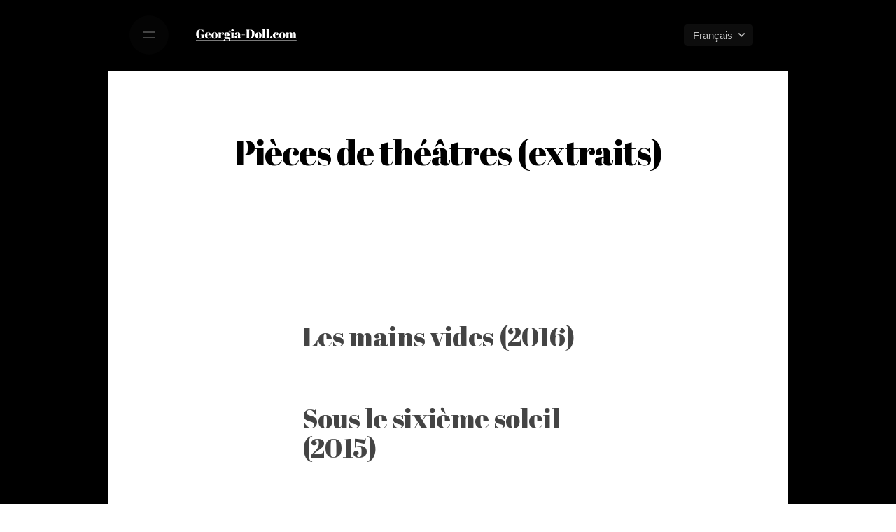

--- FILE ---
content_type: text/html; charset=UTF-8
request_url: http://georgia-doll.com/pieces-de-theatre/
body_size: 12573
content:
<!DOCTYPE html>
<html lang="fr-FR">
<head>
	<meta charset="UTF-8">
	<meta name="viewport" content="width=device-width, initial-scale=1.0, maximum-scale=1, user-scalable=no">

	<title>Pièces de théâtre (extraits) &#8211; Georgia Doll</title>
<meta name='robots' content='max-image-preview:large' />
<link rel="alternate" href="http://georgia-doll.com/pieces-de-theatre/" hreflang="fr" />
<link rel="alternate" href="http://georgia-doll.com/de/theaterstuecke/" hreflang="de" />
<link rel='dns-prefetch' href='//s.w.org' />
<link rel="alternate" type="application/rss+xml" title="Georgia Doll &raquo; Flux" href="http://georgia-doll.com/feed/" />
<link rel="alternate" type="application/rss+xml" title="Georgia Doll &raquo; Flux des commentaires" href="http://georgia-doll.com/comments/feed/" />
		<script type="text/javascript">
			window._wpemojiSettings = {"baseUrl":"https:\/\/s.w.org\/images\/core\/emoji\/13.0.1\/72x72\/","ext":".png","svgUrl":"https:\/\/s.w.org\/images\/core\/emoji\/13.0.1\/svg\/","svgExt":".svg","source":{"concatemoji":"http:\/\/georgia-doll.com\/wp-includes\/js\/wp-emoji-release.min.js?ver=5.7.14"}};
			!function(e,a,t){var n,r,o,i=a.createElement("canvas"),p=i.getContext&&i.getContext("2d");function s(e,t){var a=String.fromCharCode;p.clearRect(0,0,i.width,i.height),p.fillText(a.apply(this,e),0,0);e=i.toDataURL();return p.clearRect(0,0,i.width,i.height),p.fillText(a.apply(this,t),0,0),e===i.toDataURL()}function c(e){var t=a.createElement("script");t.src=e,t.defer=t.type="text/javascript",a.getElementsByTagName("head")[0].appendChild(t)}for(o=Array("flag","emoji"),t.supports={everything:!0,everythingExceptFlag:!0},r=0;r<o.length;r++)t.supports[o[r]]=function(e){if(!p||!p.fillText)return!1;switch(p.textBaseline="top",p.font="600 32px Arial",e){case"flag":return s([127987,65039,8205,9895,65039],[127987,65039,8203,9895,65039])?!1:!s([55356,56826,55356,56819],[55356,56826,8203,55356,56819])&&!s([55356,57332,56128,56423,56128,56418,56128,56421,56128,56430,56128,56423,56128,56447],[55356,57332,8203,56128,56423,8203,56128,56418,8203,56128,56421,8203,56128,56430,8203,56128,56423,8203,56128,56447]);case"emoji":return!s([55357,56424,8205,55356,57212],[55357,56424,8203,55356,57212])}return!1}(o[r]),t.supports.everything=t.supports.everything&&t.supports[o[r]],"flag"!==o[r]&&(t.supports.everythingExceptFlag=t.supports.everythingExceptFlag&&t.supports[o[r]]);t.supports.everythingExceptFlag=t.supports.everythingExceptFlag&&!t.supports.flag,t.DOMReady=!1,t.readyCallback=function(){t.DOMReady=!0},t.supports.everything||(n=function(){t.readyCallback()},a.addEventListener?(a.addEventListener("DOMContentLoaded",n,!1),e.addEventListener("load",n,!1)):(e.attachEvent("onload",n),a.attachEvent("onreadystatechange",function(){"complete"===a.readyState&&t.readyCallback()})),(n=t.source||{}).concatemoji?c(n.concatemoji):n.wpemoji&&n.twemoji&&(c(n.twemoji),c(n.wpemoji)))}(window,document,window._wpemojiSettings);
		</script>
		<style type="text/css">
img.wp-smiley,
img.emoji {
	display: inline !important;
	border: none !important;
	box-shadow: none !important;
	height: 1em !important;
	width: 1em !important;
	margin: 0 .07em !important;
	vertical-align: -0.1em !important;
	background: none !important;
	padding: 0 !important;
}
</style>
	<link rel='stylesheet' id='sb_instagram_styles-css'  href='http://georgia-doll.com/wp-content/plugins/instagram-feed/css/sbi-styles.min.css?ver=2.9' type='text/css' media='all' />
<link rel='stylesheet' id='wp-block-library-css'  href='http://georgia-doll.com/wp-includes/css/dist/block-library/style.min.css?ver=5.7.14' type='text/css' media='all' />
<link rel='stylesheet' id='wp-block-library-theme-css'  href='http://georgia-doll.com/wp-includes/css/dist/block-library/theme.min.css?ver=5.7.14' type='text/css' media='all' />
<link rel='stylesheet' id='wc-block-vendors-style-css'  href='http://georgia-doll.com/wp-content/plugins/woocommerce/packages/woocommerce-blocks/build/vendors-style.css?ver=4.4.3' type='text/css' media='all' />
<link rel='stylesheet' id='wc-block-style-css'  href='http://georgia-doll.com/wp-content/plugins/woocommerce/packages/woocommerce-blocks/build/style.css?ver=4.4.3' type='text/css' media='all' />
<link rel='stylesheet' id='contact-form-7-css'  href='http://georgia-doll.com/wp-content/plugins/contact-form-7/includes/css/styles.css?ver=5.4' type='text/css' media='all' />
<link rel='stylesheet' id='rs-plugin-settings-css'  href='http://georgia-doll.com/wp-content/plugins/slider-revolution/public/assets/css/rs6.css?ver=6.4.6' type='text/css' media='all' />
<style id='rs-plugin-settings-inline-css' type='text/css'>
#rs-demo-id {}
</style>
<style id='woocommerce-inline-inline-css' type='text/css'>
.woocommerce form .form-row .required { visibility: visible; }
</style>
<link rel='stylesheet' id='ohio-style-css'  href='http://georgia-doll.com/wp-content/themes/ohio/style.css?ver=2.3.1' type='text/css' media='all' />
<style id='ohio-style-inline-css' type='text/css'>
.brand-color,.brand-color-i,.brand-color-hover-i:hover,.brand-color-hover:hover,.has-brand-color-color,.is-style-outline .has-brand-color-color,a:hover,.blog-grid:not(.blog-grid-type-2):not(.blog-grid-type-4):hover h3 a,.portfolio-item.grid-2:hover h4.title,.fullscreen-nav li a:hover,.socialbar.inline a:hover,.gallery .expand .ion:hover,.close .ion:hover,.accordionItem_title:hover,.tab .tabNav_link:hover,.widget .socialbar a:hover,.social-bar .socialbar a:hover,.share-bar .links a:hover,.widget_shopping_cart_content .buttons a.button:first-child:hover,span.page-numbers.current,a.page-numbers:hover,.main-nav .nav-item.active-main-item > .menu-link,.comment-content a,.page-headline .subtitle b:before,nav.pagination li .page-numbers.active,#mega-menu-wrap > ul .sub-menu > li > a:hover,#mega-menu-wrap > ul .sub-sub-menu > li > a:hover,#mega-menu-wrap > ul > .current-menu-ancestor > a,#mega-menu-wrap > ul .sub-menu:not(.sub-menu-wide) .current-menu-ancestor > a,#mega-menu-wrap > ul .current-menu-item > a,#fullscreen-mega-menu-wrap > ul .current-menu-ancestor > a,#fullscreen-mega-menu-wrap > ul .current-menu-item > a,.woocommerce .woo-my-nav li.is-active a,.portfolio-sorting li a.active,.widget_nav_menu .current-menu-item > a,.widget_pages .current-menu-item > a,.portfolio-item-fullscreen .portfolio-details-date:before,.btn.btn-link:hover,.blog-grid-content .category-holder:after,.clb-page-headline .post-meta-estimate:before,.comments-area .comment-date-and-time:after,.post .entry-content a:not(.wp-block-button__link),.project-page-content .date:before,.pagination li .btn.active,.pagination li .btn.current,.pagination li .page-numbers.active,.pagination li .page-numbers.current,.category-holder:not(.no-divider):after,.inline-divider:after,.clb-hamburger-nav .menu .nav-item:hover > a.menu-link .ion,.clb-hamburger-nav .menu .nav-item .visible > a.menu-link .ion,.clb-hamburger-nav .menu .nav-item.active > a.menu-link .ion,.clb-hamburger-nav .menu .sub-nav-item:hover > a.menu-link .ion,.clb-hamburger-nav .menu .sub-nav-item .visible > a.menu-link .ion,.clb-hamburger-nav .menu .sub-nav-item.active > a.menu-link .ion,.widgets a,.widgets a *:not(.fab),.pricing:hover .pricing_price_title,.btn-link:focus, a.btn-link:focus,.btn-link:active, a.btn-link:active,.pricing_list_item .ion,a.highlighted,.woocommerce .woocommerce-privacy-policy-text a,.blog-grid-type-6 .category-holder a.category{color:#000000;}.brand-border-color,.brand-border-color-hover,.has-brand-color-background-color,.is-style-outline .has-brand-color-color,.wp-block-button__link:hover,.custom-cursor .circle-cursor--outer,.btn-brand, .btn:not(.btn-link):hover,.btn-brand:active, .btn:not(.btn-link):active,.btn-brand:focus, .btn:not(.btn-link):focus,a.button:hover,button.button:hover,.pricing:hover .btn.btn-brand{border-color:#000000;}.brand-bg-color,.brand-bg-color-after,.brand-bg-color-before,.brand-bg-color-hover,.brand-bg-color-i,.brand-bg-color-hover-i,.btn-brand:not(.btn-outline),.has-brand-color-background-color,a.brand-bg-color,.wp-block-button__link:hover,.widget_price_filter .ui-slider-range,.widget_price_filter .ui-slider-handle:after,.main-nav .nav-item:before,.main-nav .nav-item.current-menu-item:before,.widget_calendar caption,.tag:not(.tag-portfolio):hover,.page-headline .tags .tag,.radio input:checked + .input:after,.menu-list-details .tag,.custom-cursor .circle-cursor--inner,.custom-cursor .circle-cursor--inner.cursor-link-hover,.btn-round:before,.btn:not(.btn-link):hover,.btn:not(.btn-link):active,.btn:not(.btn-link):focus,button.button:not(.btn-link):hover,a.button:not(.btn-link):hover,.btn.btn-flat:hover,.btn.btn-flat:focus,.btn.btn-outline:hover,nav.pagination li .btn.active:hover,.tag:not(body):hover,.tag-cloud-link:hover,.pricing_price_time:hover,.pricing:hover .btn.btn-brand{background-color:#000000;}a,.post .entry-content a:not(.wp-block-button__link){color:#444444;}.dark-scheme .site,.dark-scheme .site-header:not(.mobile-header).header-5,.dark-scheme .site-footer,.dark-scheme .horizontal_accordionItem,.dark-scheme .clb-page-headline:before{background-color:#000000;}.site-header:not(.header-fixed):not(.mobile-header) .menu > li > a,.site-header:not(.header-fixed) .menu-optional .cart-total a,.site-header:not(.header-fixed) .menu-optional > li > a,.site-header:not(.header-fixed) .select-styled,.site-header:not(.header-fixed) .menu-optional .btn-round-light:not(.clb-close) .ion,.site-header:not(.header-fixed) .clb-hamburger .ion,.site-header .menu-blank,.site-branding{font-family:'Abril Fatface', sans-serif;font-style:inherit;font-weight:400;color:#000000;}#masthead.site-header:not(.header-fixed){background-color:#000000;}.clb-popup.clb-hamburger-nav{background-image:url('http://georgia-doll.com/wp-content/uploads/2021/03/bg2-1.jpg');background-size:cover;background-position:center center;background-repeat:repeat;}.site-header{border:none;}.site-header.header-fixed{border:none;}.clb-page-headline::after{background-color:transparent;}.site,.clb-page-headline:before{background-color:#000000;}.site-footer .page-container{max-width:1300px}.spinner .path,.sk-preloader .sk-circle:before,.sk-folding-cube .sk-cube:before,.sk-preloader .sk-child:before,.sk-double-bounce .sk-child{stroke:#000000;background-color:#000000;}.sk-percentage .sk-percentage-percent{color:#000000;}.clb-hamburger-nav .menu .nav-item a span,.clb-hamburger-nav .menu .nav-item a:before,.clb-hamburger-nav .menu .nav-item a .has-submenu-icon,.clb-hamburger-nav .copyright a,.clb-hamburger-nav .copyright{font-family:'Abril Fatface', sans-serif;font-style:normal;font-weight:200;color:#ffffff;}.clb-subscribe-img{background-image:url('http://georgia-doll.com/wp-content/uploads/2019/10/oh__img117-768x960.jpg');background-size:cover;background-position:center center;background-repeat:no-repeat;}.site-footer{background-color:#000000;color:rgba(255,255,255,0.8);}.site-footer,.site-footer .widgets a,.site-footer .btn-flat{color:rgba(255,255,255,0.8);}.site-footer .widget-title{color:#6a696c;}.site-footer .site-info{background-color:#000000;}body{}{font-family:'Abril Fatface', sans-serif;font-style:inherit;font-weight:300;}h1,h2,h3,h4,h5,h6,.box-count,.font-titles,.fullscreen-nav .menu-link,.clb-hamburger-nav .menu .nav-item a,.site-header.mobile-header .main-nav .nav-item,.btn, .button, a.button, input[type="submit"], a.btn-link,.widget_shopping_cart_content .mini-cart-description .mini-cart-item-title > a,.woo-c_product_name > a:not(.woo-c_product_category),.socialbar.inline a,.vc_row .vc-bg-side-text,.counter-box-count{font-family:'Abril Fatface', sans-serif;font-style:inherit;font-weight:300;}.countdown-box .box-time .box-count,.chart-box-pie-content{font-family:'Abril Fatface', sans-serif;font-style:inherit;font-weight:300;}.countdown-box .box-time .box-count,.chart-box-pie-content{font-family:'Abril Fatface', sans-serif;font-style:inherit;font-weight:300;}.countdown-box .box-time .box-count,.chart-box-pie-content{font-family:'Abril Fatface', sans-serif;}.portfolio-item h4,.portfolio-item h4.title,.portfolio-item h4 a,.portfolio-item-2 h4,.portfolio-item-2 h4.title,.portfolio-item-2 h4 a{font-family:'Abril Fatface', sans-serif;font-style:inherit;font-weight:300;font-size:inherit;line-height:inherit;}.blog-item h3.title{font-family:'Abril Fatface', sans-serif;font-style:inherit;font-weight:300;line-height:initial;}.blog-item h3.title a{font-size:initial;}.portfolio-item-2 h4{font-family:'Abril Fatface', sans-serif;font-style:inherit;font-weight:300;}p.subtitle,.subtitle-font,.heading .subtitle{font-family:'Abril Fatface', sans-serif;}{font-family:'Abril Fatface', sans-serif;}.portfolio-item .subtitle-font,.woocommerce ul.products li.product .subtitle-font.category,.woocommerce ul.products li.product .subtitle-font.category > a{font-family:'Abril Fatface', sans-serif;font-size:inherit;line-height:inherit;}.contact-form.classic input::-webkit-input-placeholder,.contact-form.classic textarea::-webkit-input-placeholder,input.classic::-webkit-input-placeholder,input.classic::-moz-placeholder{font-family:'Abril Fatface', sans-serif;}.contact-form.classic input::-moz-placeholder,.contact-form.classic textarea::-moz-placeholder{font-family:'Abril Fatface', sans-serif;}input.classic:-ms-input-placeholder,.contact-form.classic input:-ms-input-placeholder,.contact-form.classic textarea:-ms-input-placeholder{font-family:'Abril Fatface', sans-serif;} @media screen and (min-width:1025px){} @media screen and (min-width:769px) and (max-width:1024px){} @media screen and (max-width:768px){}
</style>
<link rel='stylesheet' id='js_composer_front-css'  href='http://georgia-doll.com/wp-content/plugins/js_composer/assets/css/js_composer.min.css?ver=6.6.0' type='text/css' media='all' />
<script type='text/javascript' src='http://georgia-doll.com/wp-includes/js/jquery/jquery.min.js?ver=3.5.1' id='jquery-core-js'></script>
<script type='text/javascript' src='http://georgia-doll.com/wp-includes/js/jquery/jquery-migrate.min.js?ver=3.3.2' id='jquery-migrate-js'></script>
<script type='text/javascript' src='http://georgia-doll.com/wp-content/plugins/slider-revolution/public/assets/js/rbtools.min.js?ver=6.4.4' id='tp-tools-js'></script>
<script type='text/javascript' src='http://georgia-doll.com/wp-content/plugins/slider-revolution/public/assets/js/rs6.min.js?ver=6.4.6' id='revmin-js'></script>
<script type='text/javascript' src='http://georgia-doll.com/wp-content/plugins/woocommerce/assets/js/jquery-blockui/jquery.blockUI.min.js?ver=2.70' id='jquery-blockui-js'></script>
<script type='text/javascript' id='wc-add-to-cart-js-extra'>
/* <![CDATA[ */
var wc_add_to_cart_params = {"ajax_url":"\/wp-admin\/admin-ajax.php","wc_ajax_url":"\/?wc-ajax=%%endpoint%%","i18n_view_cart":"Voir le panier","cart_url":"http:\/\/georgia-doll.com\/panier\/","is_cart":"","cart_redirect_after_add":"no"};
/* ]]> */
</script>
<script type='text/javascript' src='http://georgia-doll.com/wp-content/plugins/woocommerce/assets/js/frontend/add-to-cart.min.js?ver=5.1.3' id='wc-add-to-cart-js'></script>
<script type='text/javascript' src='http://georgia-doll.com/wp-content/plugins/js_composer/assets/js/vendors/woocommerce-add-to-cart.js?ver=6.6.0' id='vc_woocommerce-add-to-cart-js-js'></script>
<link rel="EditURI" type="application/rsd+xml" title="RSD" href="http://georgia-doll.com/xmlrpc.php?rsd" />
<link rel="wlwmanifest" type="application/wlwmanifest+xml" href="http://georgia-doll.com/wp-includes/wlwmanifest.xml" /> 
<meta name="generator" content="WordPress 5.7.14" />
<meta name="generator" content="WooCommerce 5.1.3" />
<link rel="canonical" href="http://georgia-doll.com/pieces-de-theatre/" />
<link rel='shortlink' href='http://georgia-doll.com/?p=87940' />
<link rel="alternate" type="application/json+oembed" href="http://georgia-doll.com/wp-json/oembed/1.0/embed?url=http%3A%2F%2Fgeorgia-doll.com%2Fpieces-de-theatre%2F" />
<link rel="alternate" type="text/xml+oembed" href="http://georgia-doll.com/wp-json/oembed/1.0/embed?url=http%3A%2F%2Fgeorgia-doll.com%2Fpieces-de-theatre%2F&#038;format=xml" />
	<noscript><style>.woocommerce-product-gallery{ opacity: 1 !important; }</style></noscript>
	<style type="text/css">.recentcomments a{display:inline !important;padding:0 !important;margin:0 !important;}</style><meta name="generator" content="Powered by WPBakery Page Builder - drag and drop page builder for WordPress."/>
<meta name="generator" content="Powered by Slider Revolution 6.4.6 - responsive, Mobile-Friendly Slider Plugin for WordPress with comfortable drag and drop interface." />
<link rel="icon" href="http://georgia-doll.com/wp-content/uploads/2021/01/cropped-icone-1-32x32.png" sizes="32x32" />
<link rel="icon" href="http://georgia-doll.com/wp-content/uploads/2021/01/cropped-icone-1-192x192.png" sizes="192x192" />
<link rel="apple-touch-icon" href="http://georgia-doll.com/wp-content/uploads/2021/01/cropped-icone-1-180x180.png" />
<meta name="msapplication-TileImage" content="http://georgia-doll.com/wp-content/uploads/2021/01/cropped-icone-1-270x270.png" />
<script type="text/javascript">function setREVStartSize(e){
			//window.requestAnimationFrame(function() {				 
				window.RSIW = window.RSIW===undefined ? window.innerWidth : window.RSIW;	
				window.RSIH = window.RSIH===undefined ? window.innerHeight : window.RSIH;	
				try {								
					var pw = document.getElementById(e.c).parentNode.offsetWidth,
						newh;
					pw = pw===0 || isNaN(pw) ? window.RSIW : pw;
					e.tabw = e.tabw===undefined ? 0 : parseInt(e.tabw);
					e.thumbw = e.thumbw===undefined ? 0 : parseInt(e.thumbw);
					e.tabh = e.tabh===undefined ? 0 : parseInt(e.tabh);
					e.thumbh = e.thumbh===undefined ? 0 : parseInt(e.thumbh);
					e.tabhide = e.tabhide===undefined ? 0 : parseInt(e.tabhide);
					e.thumbhide = e.thumbhide===undefined ? 0 : parseInt(e.thumbhide);
					e.mh = e.mh===undefined || e.mh=="" || e.mh==="auto" ? 0 : parseInt(e.mh,0);		
					if(e.layout==="fullscreen" || e.l==="fullscreen") 						
						newh = Math.max(e.mh,window.RSIH);					
					else{					
						e.gw = Array.isArray(e.gw) ? e.gw : [e.gw];
						for (var i in e.rl) if (e.gw[i]===undefined || e.gw[i]===0) e.gw[i] = e.gw[i-1];					
						e.gh = e.el===undefined || e.el==="" || (Array.isArray(e.el) && e.el.length==0)? e.gh : e.el;
						e.gh = Array.isArray(e.gh) ? e.gh : [e.gh];
						for (var i in e.rl) if (e.gh[i]===undefined || e.gh[i]===0) e.gh[i] = e.gh[i-1];
											
						var nl = new Array(e.rl.length),
							ix = 0,						
							sl;					
						e.tabw = e.tabhide>=pw ? 0 : e.tabw;
						e.thumbw = e.thumbhide>=pw ? 0 : e.thumbw;
						e.tabh = e.tabhide>=pw ? 0 : e.tabh;
						e.thumbh = e.thumbhide>=pw ? 0 : e.thumbh;					
						for (var i in e.rl) nl[i] = e.rl[i]<window.RSIW ? 0 : e.rl[i];
						sl = nl[0];									
						for (var i in nl) if (sl>nl[i] && nl[i]>0) { sl = nl[i]; ix=i;}															
						var m = pw>(e.gw[ix]+e.tabw+e.thumbw) ? 1 : (pw-(e.tabw+e.thumbw)) / (e.gw[ix]);					
						newh =  (e.gh[ix] * m) + (e.tabh + e.thumbh);
					}				
					if(window.rs_init_css===undefined) window.rs_init_css = document.head.appendChild(document.createElement("style"));					
					document.getElementById(e.c).height = newh+"px";
					window.rs_init_css.innerHTML += "#"+e.c+"_wrapper { height: "+newh+"px }";				
				} catch(e){
					console.log("Failure at Presize of Slider:" + e)
				}					   
			//});
		  };</script>
		<style type="text/css" id="wp-custom-css">
			.clb-page-headline .clb-title {
	display: none;}

.breadcrumbs-slug {
	display: none;}

.main-nav{
    position: relative;
    font-family: 'Abril Fatface';
}

.vc_figure-caption{
	color: #000;}

#secondary {
	display: none;}		</style>
		<style id="kirki-inline-styles"></style><noscript><style> .wpb_animate_when_almost_visible { opacity: 1; }</style></noscript></head>
<body class="page-template page-template-elementor_header_footer page page-id-87940 wp-embed-responsive theme-ohio woocommerce-no-js ohio-theme-2-0-0 with-header-1 dark-scheme global-page-animation wpb-js-composer js-comp-ver-6.6.0 vc_responsive elementor-default elementor-template-full-width elementor-kit-12">
	
<div class="page-preloader percentage-preloader" id="page-preloader">
		<div class="sk-percentage sk-preloader">
							<div class="sk-percentage-percent font-titles"></div>
				      </div></div>
	
    <ul class="elements-bar left">
                    <li><a class="clb-scroll-top vc_hidden-md vc_hidden-sm vc_hidden-xs">
	<div class="clb-scroll-top-bar">
		<div class="scroll-track"></div>
	</div>
	<div class="clb-scroll-top-holder font-titles">
		Scroll to top	</div>
</a></li>
                    <li>
</li>
            </ul>

    <ul class="elements-bar right">
                    <li>
</li>
            </ul>

	<div class="circle-cursor circle-cursor--outer"></div>
	<div class="circle-cursor circle-cursor--inner"></div>
	<div id="page" class="site">
		<a class="skip-link screen-reader-text" href="#main">Skip to content</a>
				<div class="boxed-container">
		
		
		

		
<header id="masthead" class="site-header header-1"
	 data-header-fixed="true"		 data-fixed-initial-offset="150">

	<div class="header-wrap">
		<div class="header-wrap-inner">
			<div class="left-part">
									<div class="desktop-hamburger">
						
<!-- Fullscreen -->
<div class="clb-hamburger btn-round btn-round-light dark-mode-reset" tabindex="1">
	<i class="ion">
		<a href="#" class="clb-hamburger-holder" aria-controls="site-navigation" aria-expanded="false">
			<span class="_shape"></span>
			<span class="_shape"></span>
		</a>	
	</i>
</div>					</div>
													<div class="mobile-hamburger">
						
<!-- Fullscreen -->
<div class="clb-hamburger btn-round btn-round-light dark-mode-reset" tabindex="1">
	<i class="ion">
		<a href="#" class="clb-hamburger-holder" aria-controls="site-navigation" aria-expanded="false">
			<span class="_shape"></span>
			<span class="_shape"></span>
		</a>	
	</i>
</div>					</div>
								
<div class="site-branding">
	<a class="site-title font-titles" href="http://georgia-doll.com/" rel="home">
		<div class="logo">
							<img src="http://georgia-doll.com/wp-content/uploads/2021/05/logo.png" class=" main-logo"  alt="Georgia Doll" >
				
															<img src="http://georgia-doll.com/wp-content/uploads/2021/05/logo.png" class=" dark-scheme-logo"  alt="Georgia Doll" >
									
					</div>
		<div class="fixed-logo">
							<img src="http://georgia-doll.com/wp-content/uploads/2021/05/logo2-1.png"  alt="Georgia Doll">
					</div>
						<div class="for-onepage">
			<span class="dark hidden">
									<img src="http://georgia-doll.com/wp-content/uploads/2021/05/logo2-1.png"  alt="Georgia Doll">
							</span>
			<span class="light hidden">
									<img src="http://georgia-doll.com/wp-content/uploads/2021/05/logo.png"  alt="Georgia Doll">
							</span>
		</div>
	</a>
</div>	
			</div>

	        <div class="right-part">
	            
<nav id="site-navigation" class="main-nav hidden with-counters with-mobile-menu" data-mobile-menu-second-click-link="">

    <!-- Mobile overlay -->
    <div class="mbl-overlay menu-mbl-overlay">
        <div class="mbl-overlay-bg"></div>

        <!-- Close bar -->
        <div class="close-bar text-left">
            <div class="btn-round btn-round-light clb-close" tabindex="0">
                <i class="ion ion-md-close"></i>
            </div>

            <!-- Search -->
            
        </div>
        <div class="mbl-overlay-container">

            <!-- Navigation -->
            <div id="mega-menu-wrap" class="main-nav-container">

                <ul id="primary-menu" class="menu"><li id="nav-menu-item-88864-696fa4e4baed7" class="mega-menu-item nav-item menu-item-depth-0 "><a href="http://georgia-doll.com/parcours/" class="menu-link main-menu-link item-title"><span>Parcours</span></a></li>
<li id="nav-menu-item-88040-696fa4e4baf1e" class="mega-menu-item nav-item menu-item-depth-0 "><a href="http://georgia-doll.com/parutions/" class="menu-link main-menu-link item-title"><span>Parutions</span></a></li>
<li id="nav-menu-item-87941-696fa4e4bf1b3" class="mega-menu-item nav-item menu-item-depth-0 current-menu-item has-submenu "><a href="http://georgia-doll.com/pieces-de-theatre/" class="menu-link main-menu-link item-title"><span>Pièces de théâtre</span><div class="has-submenu-icon"><i class="menu-plus ion ion-md-add"></i><i class="menu-chevron ion ion-ios-arrow-down"></i></div></a>
<div class="sub-nav"><ul class="menu-depth-1 sub-menu sub-nav-group" >
	<li id="nav-menu-item-149396-696fa4e4bf221" class="mega-menu-item sub-nav-item menu-item-depth-1 "><a href="http://georgia-doll.com/les-mains-vides/" class="menu-link sub-menu-link"><span>Les mains vides (2016)</span></a></li>
	<li id="nav-menu-item-149498-696fa4e4bf257" class="mega-menu-item sub-nav-item menu-item-depth-1 "><a href="http://georgia-doll.com/sous-le-sixieme-soleil/" class="menu-link sub-menu-link"><span>Sous le sixième soleil (2015)</span></a></li>
	<li id="nav-menu-item-149507-696fa4e4bf282" class="mega-menu-item sub-nav-item menu-item-depth-1 "><a href="http://georgia-doll.com/stranger/" class="menu-link sub-menu-link"><span>Stranger (2014)</span></a></li>
	<li id="nav-menu-item-149420-696fa4e4bf2ab" class="mega-menu-item sub-nav-item menu-item-depth-1 "><a href="http://georgia-doll.com/lor-bleu/" class="menu-link sub-menu-link"><span>L’or bleu (2012)</span></a></li>
	<li id="nav-menu-item-149489-696fa4e4bf2d0" class="mega-menu-item sub-nav-item menu-item-depth-1 "><a href="http://georgia-doll.com/miss-europa-va-en-afrique/" class="menu-link sub-menu-link"><span>Miss Europa va en Afrique (2010)</span></a></li>
	<li id="nav-menu-item-149397-696fa4e4bf2f7" class="mega-menu-item sub-nav-item menu-item-depth-1 "><a href="http://georgia-doll.com/le-pays-sombre/" class="menu-link sub-menu-link"><span>Le pays sombre (2008)</span></a></li>
</ul></div>
</li>
<li id="nav-menu-item-87947-696fa4e4bf32b" class="mega-menu-item nav-item menu-item-depth-0 "><a href="http://georgia-doll.com/spectacles/" class="menu-link main-menu-link item-title"><span>Spectacles</span></a></li>
<li id="nav-menu-item-87949-696fa4e4bf35c" class="mega-menu-item nav-item menu-item-depth-0 "><a href="http://georgia-doll.com/cinema/" class="menu-link main-menu-link item-title"><span>Cinéma</span></a></li>
<li id="nav-menu-item-149594-696fa4e4bf396" class="mega-menu-item nav-item menu-item-depth-0 "><a href="http://georgia-doll.com/ateliers-formations/" class="menu-link main-menu-link item-title"><span>Ateliers &#038; Formations</span></a></li>
<li id="nav-menu-item-87961-696fa4e4bf3c0" class="mega-menu-item nav-item menu-item-depth-0 "><a href="http://georgia-doll.com/recherche-artistique/" class="menu-link main-menu-link item-title"><span>Recherche artistique</span></a></li>
<li id="nav-menu-item-149535-696fa4e4bf3df" class="mega-menu-item nav-item menu-item-depth-0 "><a href="http://georgia-doll.com/category/actualites/" class="menu-link main-menu-link item-title"><span>Actualités</span></a></li>
</ul><ul id="mobile-menu" class="mobile-menu"><li id="nav-menu-item-88864-696fa4e4c2b8c" class="mega-menu-item nav-item menu-item-depth-0 "><a href="http://georgia-doll.com/parcours/" class="menu-link main-menu-link item-title"><span>Parcours</span></a></li>
<li id="nav-menu-item-88040-696fa4e4c2bc8" class="mega-menu-item nav-item menu-item-depth-0 "><a href="http://georgia-doll.com/parutions/" class="menu-link main-menu-link item-title"><span>Parutions</span></a></li>
<li id="nav-menu-item-87941-696fa4e4c2c56" class="mega-menu-item nav-item menu-item-depth-0 current-menu-item has-submenu "><a href="http://georgia-doll.com/pieces-de-theatre/" class="menu-link main-menu-link item-title"><span>Pièces de théâtre</span><div class="has-submenu-icon"><i class="menu-plus ion ion-md-add"></i><i class="menu-chevron ion ion-ios-arrow-down"></i></div></a>
<div class="sub-nav"><ul class="menu-depth-1 sub-menu sub-nav-group" >
	<li id="nav-menu-item-149396-696fa4e4c2c88" class="mega-menu-item sub-nav-item menu-item-depth-1 "><a href="http://georgia-doll.com/les-mains-vides/" class="menu-link sub-menu-link"><span>Les mains vides (2016)</span></a></li>
	<li id="nav-menu-item-149498-696fa4e4c2cb1" class="mega-menu-item sub-nav-item menu-item-depth-1 "><a href="http://georgia-doll.com/sous-le-sixieme-soleil/" class="menu-link sub-menu-link"><span>Sous le sixième soleil (2015)</span></a></li>
	<li id="nav-menu-item-149507-696fa4e4c2cd6" class="mega-menu-item sub-nav-item menu-item-depth-1 "><a href="http://georgia-doll.com/stranger/" class="menu-link sub-menu-link"><span>Stranger (2014)</span></a></li>
	<li id="nav-menu-item-149420-696fa4e4c2cfc" class="mega-menu-item sub-nav-item menu-item-depth-1 "><a href="http://georgia-doll.com/lor-bleu/" class="menu-link sub-menu-link"><span>L’or bleu (2012)</span></a></li>
	<li id="nav-menu-item-149489-696fa4e4c2d24" class="mega-menu-item sub-nav-item menu-item-depth-1 "><a href="http://georgia-doll.com/miss-europa-va-en-afrique/" class="menu-link sub-menu-link"><span>Miss Europa va en Afrique (2010)</span></a></li>
	<li id="nav-menu-item-149397-696fa4e4c2d49" class="mega-menu-item sub-nav-item menu-item-depth-1 "><a href="http://georgia-doll.com/le-pays-sombre/" class="menu-link sub-menu-link"><span>Le pays sombre (2008)</span></a></li>
</ul></div>
</li>
<li id="nav-menu-item-87947-696fa4e4c2d75" class="mega-menu-item nav-item menu-item-depth-0 "><a href="http://georgia-doll.com/spectacles/" class="menu-link main-menu-link item-title"><span>Spectacles</span></a></li>
<li id="nav-menu-item-87949-696fa4e4c2d9e" class="mega-menu-item nav-item menu-item-depth-0 "><a href="http://georgia-doll.com/cinema/" class="menu-link main-menu-link item-title"><span>Cinéma</span></a></li>
<li id="nav-menu-item-149594-696fa4e4c2dc6" class="mega-menu-item nav-item menu-item-depth-0 "><a href="http://georgia-doll.com/ateliers-formations/" class="menu-link main-menu-link item-title"><span>Ateliers &#038; Formations</span></a></li>
<li id="nav-menu-item-87961-696fa4e4c2ded" class="mega-menu-item nav-item menu-item-depth-0 "><a href="http://georgia-doll.com/recherche-artistique/" class="menu-link main-menu-link item-title"><span>Recherche artistique</span></a></li>
<li id="nav-menu-item-149535-696fa4e4c2e14" class="mega-menu-item nav-item menu-item-depth-0 "><a href="http://georgia-doll.com/category/actualites/" class="menu-link main-menu-link item-title"><span>Actualités</span></a></li>
</ul>            </div>

            <!-- Copyright -->
            <div class="copyright">
                                <br>
                            </div>

            
		<div class="select-inline lang-dropdown">
			<select class="lang-dropdown-select">
				<option class="active" selected="selected" value="http://georgia-doll.com/pieces-de-theatre/"><img src="http://georgia-doll.com/wp-content/plugins/polylang/flags/fr.png" alt="">Français</option><option value="http://georgia-doll.com/de/theaterstuecke/"><img src="http://georgia-doll.com/wp-content/plugins/polylang/flags/de.png" alt="">Deutsch</option>			</select>
		</div>
	
            <!-- Social links -->
                    </div>

        <!-- Mobile social icons -->
        
    </div>
</nav>
	            
		<div class="select-inline lang-dropdown">
			<select class="lang-dropdown-select">
				<option class="active" selected="selected" value="http://georgia-doll.com/pieces-de-theatre/"><img src="http://georgia-doll.com/wp-content/plugins/polylang/flags/fr.png" alt="">Français</option><option value="http://georgia-doll.com/de/theaterstuecke/"><img src="http://georgia-doll.com/wp-content/plugins/polylang/flags/de.png" alt="">Deutsch</option>			</select>
		</div>
		            

<ul class="menu-optional">
	<li class="btn-optional-holder">
			</li>
					</ul>

								
	            <div class="close-menu"></div>
	        </div>
    	</div>
	</div>
</header>

<div class="clb-popup clb-hamburger-nav centered">
    <div class="close-bar text-left">
        <div class="btn-round clb-close" tabindex="0">
            <i class="ion ion-md-close"></i>
        </div>
    </div>
    <div class="page-container">
        <div class="clb-hamburger-nav-holder">
            <ul id="secondary-menu" class="menu"><li id="nav-menu-item-88864-696fa4e4e1c33" class="mega-menu-item nav-item menu-item-depth-0 "><a href="http://georgia-doll.com/parcours/" class="menu-link main-menu-link item-title"><span>Parcours</span></a></li>
<li id="nav-menu-item-88040-696fa4e4e1c76" class="mega-menu-item nav-item menu-item-depth-0 "><a href="http://georgia-doll.com/parutions/" class="menu-link main-menu-link item-title"><span>Parutions</span></a></li>
<li id="nav-menu-item-87941-696fa4e4e1d10" class="mega-menu-item nav-item menu-item-depth-0 current-menu-item has-submenu "><a href="http://georgia-doll.com/pieces-de-theatre/" class="menu-link main-menu-link item-title"><span>Pièces de théâtre</span><div class="has-submenu-icon"><i class="menu-plus ion ion-md-add"></i><i class="menu-chevron ion ion-ios-arrow-down"></i></div></a>
<div class="sub-nav"><ul class="menu-depth-1 sub-menu sub-nav-group" >
	<li id="nav-menu-item-149396-696fa4e4e1d44" class="mega-menu-item sub-nav-item menu-item-depth-1 "><a href="http://georgia-doll.com/les-mains-vides/" class="menu-link sub-menu-link"><span>Les mains vides (2016)</span></a></li>
	<li id="nav-menu-item-149498-696fa4e4e1d69" class="mega-menu-item sub-nav-item menu-item-depth-1 "><a href="http://georgia-doll.com/sous-le-sixieme-soleil/" class="menu-link sub-menu-link"><span>Sous le sixième soleil (2015)</span></a></li>
	<li id="nav-menu-item-149507-696fa4e4e1d8b" class="mega-menu-item sub-nav-item menu-item-depth-1 "><a href="http://georgia-doll.com/stranger/" class="menu-link sub-menu-link"><span>Stranger (2014)</span></a></li>
	<li id="nav-menu-item-149420-696fa4e4e1dae" class="mega-menu-item sub-nav-item menu-item-depth-1 "><a href="http://georgia-doll.com/lor-bleu/" class="menu-link sub-menu-link"><span>L’or bleu (2012)</span></a></li>
	<li id="nav-menu-item-149489-696fa4e4e1dd7" class="mega-menu-item sub-nav-item menu-item-depth-1 "><a href="http://georgia-doll.com/miss-europa-va-en-afrique/" class="menu-link sub-menu-link"><span>Miss Europa va en Afrique (2010)</span></a></li>
	<li id="nav-menu-item-149397-696fa4e4e1e01" class="mega-menu-item sub-nav-item menu-item-depth-1 "><a href="http://georgia-doll.com/le-pays-sombre/" class="menu-link sub-menu-link"><span>Le pays sombre (2008)</span></a></li>
</ul></div>
</li>
<li id="nav-menu-item-87947-696fa4e4e1e30" class="mega-menu-item nav-item menu-item-depth-0 "><a href="http://georgia-doll.com/spectacles/" class="menu-link main-menu-link item-title"><span>Spectacles</span></a></li>
<li id="nav-menu-item-87949-696fa4e4e1e5e" class="mega-menu-item nav-item menu-item-depth-0 "><a href="http://georgia-doll.com/cinema/" class="menu-link main-menu-link item-title"><span>Cinéma</span></a></li>
<li id="nav-menu-item-149594-696fa4e4e1e8c" class="mega-menu-item nav-item menu-item-depth-0 "><a href="http://georgia-doll.com/ateliers-formations/" class="menu-link main-menu-link item-title"><span>Ateliers &#038; Formations</span></a></li>
<li id="nav-menu-item-87961-696fa4e4e1ebb" class="mega-menu-item nav-item menu-item-depth-0 "><a href="http://georgia-doll.com/recherche-artistique/" class="menu-link main-menu-link item-title"><span>Recherche artistique</span></a></li>
<li id="nav-menu-item-149535-696fa4e4e1eeb" class="mega-menu-item nav-item menu-item-depth-0 "><a href="http://georgia-doll.com/category/actualites/" class="menu-link main-menu-link item-title"><span>Actualités</span></a></li>
</ul>        </div>
        <div class="clb-hamburger-nav-details">
                    </div>    
    </div>
</div>
		
		
		
		<div id="content" class="site-content" data-mobile-menu-resolution="768">

			<div class="vc_row wpb_row vc_row-fluid"><div class="wpb_column vc_column_container vc_col-sm-12"><div class="vc_column-inner"><div class="wpb_wrapper"><div class="vc_empty_space"   style="height: 150px"><span class="vc_empty_space_inner"></span></div></div></div></div></div><div class="vc_row wpb_row vc_row-fluid"><div class="wpb_column vc_column_container vc_col-sm-12"><div class="vc_column-inner"><div class="wpb_wrapper"><h2 style="color: #000000;text-align: center;font-family:Abril Fatface;font-weight:400;font-style:normal" class="vc_custom_heading wpb_animate_when_almost_visible wpb_fadeIn fadeIn" >Pièces de théâtres  (extraits)</h2></div></div></div></div><div class="vc_row wpb_row vc_row-fluid"><div class="wpb_column vc_column_container vc_col-sm-12"><div class="vc_column-inner"><div class="wpb_wrapper"><div class="vc_empty_space"   style="height: 100px"><span class="vc_empty_space_inner"></span></div></div></div></div></div><div class="vc_row wpb_row vc_row-fluid"><div class="wpb_column vc_column_container vc_col-sm-3"><div class="vc_column-inner"><div class="wpb_wrapper"></div></div></div><div class="wpb_column vc_column_container vc_col-sm-6"><div class="vc_column-inner"><div class="wpb_wrapper">
	<div class="wpb_text_column wpb_content_element  wpb_animate_when_almost_visible wpb_fadeIn fadeIn" >
		<div class="wpb_wrapper">
			<ul style="list-style: none;">
<li>
<ul>
<li>
<h3 style="color: #000;"><a href="http://georgia-doll.com/les-mains-vides/">Les mains vides (2016)</a></h3>
</li>
<li>
<h3 style="color: #000;"><a href="http://georgia-doll.com/sous-le-sixieme-soleil/">Sous le sixième soleil (2015)</a></h3>
</li>
<li>
<h3 style="color: #000;"><a href="http://georgia-doll.com/stranger/">Stranger (2014)</a></h3>
</li>
<li>
<h3 style="color: #000;"><a href="http://georgia-doll.com/lor-bleu/">L&rsquo;or bleu (2012)</a></h3>
</li>
<li>
<h3 style="color: #000;"><a href="http://georgia-doll.com/miss-europa-va-en-afrique/">Miss Europa va en Afrique (2010)</a></h3>
</li>
<li>
<h3 style="color: #000;"><a href="http://georgia-doll.com/le-pays-sombre/">Le pays sombre (2008)</a></h3>
</li>
</ul>
<h3 style="color: #000;"></h3>
</li>
<li></li>
<li>
<h3 style="color: #000;"></h3>
</li>
<li>
<h3 style="color: #000;"></h3>
</li>
<li>
<h3 style="color: #000;"></h3>
</li>
<li>
<h3 style="color: #000;"></h3>
</li>
<li>
<h3 style="color: #000;"></h3>
</li>
</ul>

		</div>
	</div>
</div></div></div><div class="wpb_column vc_column_container vc_col-sm-3"><div class="vc_column-inner"><div class="wpb_wrapper"></div></div></div></div>
		</div>

					<footer id="colophon" class="site-footer clb__light_section">
		<div class="page-container">
		<div class="widgets vc_row">
							<div class="vc_col-lg-4 vc_col-md-4 vc_col-sm-6 widgets-column">
					<ul><li id="text-8" class="widget widget_text">			<div class="textwidget"></div>
		</li>
<li id="media_image-2" class="widget widget_media_image"><img width="232" height="30" src="http://georgia-doll.com/wp-content/uploads/2021/03/logofooter2-300x39.png" class="image wp-image-149308  attachment-232x30 size-232x30" alt="" loading="lazy" style="max-width: 100%; height: auto;" srcset="http://georgia-doll.com/wp-content/uploads/2021/03/logofooter2-300x39.png 300w, http://georgia-doll.com/wp-content/uploads/2021/03/logofooter2.png 463w" sizes="(max-width: 232px) 100vw, 232px" /></li>
</ul>
				</div>
			
							<div class="vc_col-lg-4 vc_col-md-4 vc_col-sm-6 widgets-column">
					<ul><li id="text-5" class="widget widget_text"><h3 class="title widget-title">Contact</h3>			<div class="textwidget"><p style="color: #fff;">lespassagersdumardi@yahoo.fr</p>
<p style="color: #fff;">Conception: <a href="http://82medium.com" target="_blank" rel="noopener">82medium.com</a></p>
</div>
		</li>
</ul>
				</div>
			
			
							<div class="vc_col-lg-4 vc_col-md-4 vc_col-sm-6 widgets-column">
					<ul><li id="polylang-2" class="widget widget_polylang"><h3 class="title widget-title">Langues</h3><label class="screen-reader-text" for="lang_choice_polylang-2">Langues</label><select name="lang_choice_polylang-2" id="lang_choice_polylang-2">
	<option value="fr" selected='selected'>Français</option>
	<option value="de">Deutsch</option>

</select>
<script type="text/javascript">
					//<![CDATA[
					var urls_polylang2 = {"fr":"http:\/\/georgia-doll.com\/pieces-de-theatre\/","de":"http:\/\/georgia-doll.com\/de\/theaterstuecke\/"};
					document.getElementById( "lang_choice_polylang-2" ).onchange = function() {
						location.href = urls_polylang2[this.value];
					}
					//]]>
				</script></li>
<li id="text-6" class="widget widget_text">			<div class="textwidget"><p style="color: #fff;">© 2021, Georgia Doll</p>
</div>
		</li>
</ul>
				</div>
					</div>
	</div>
		</footer>
			</div>

	
	
		</div>
	
	<div class="clb-popup container-loading custom-popup">
		<div class="close-bar">
			<div class="btn-round clb-close" tabindex="0">
				<i class="ion ion-md-close"></i>
			</div>
		</div>
		<div class="clb-popup-holder">
			
		</div>
	</div>

	
			
	
	<style type="text/css"></style><!-- Instagram Feed JS -->
<script type="text/javascript">
var sbiajaxurl = "http://georgia-doll.com/wp-admin/admin-ajax.php";
</script>
<script type="text/html" id="wpb-modifications"></script>	<script type="text/javascript">
		(function () {
			var c = document.body.className;
			c = c.replace(/woocommerce-no-js/, 'woocommerce-js');
			document.body.className = c;
		})();
	</script>
	<link rel='stylesheet' id='vc_animate-css-css'  href='http://georgia-doll.com/wp-content/plugins/js_composer/assets/lib/bower/animate-css/animate.min.css?ver=6.6.0' type='text/css' media='all' />
<link rel='stylesheet' id='vc_google_fonts_abril_fatfaceregular-css'  href='https://fonts.googleapis.com/css?family=Abril+Fatface%3Aregular&#038;ver=6.6.0' type='text/css' media='all' />
<link rel='stylesheet' id='ionicons-css'  href='http://georgia-doll.com/wp-content/themes/ohio/assets/fonts/ionicons/css/ionicons.min.css?ver=5.7.14' type='text/css' media='all' />
<link rel='stylesheet' id='fontawesome-font-css'  href='http://georgia-doll.com/wp-content/themes/ohio/assets/fonts/fa/css/fontawesome.min.css?ver=5.7.14' type='text/css' media='all' />
<link rel='stylesheet' id='ohio-global-fonts-css'  href='//fonts.googleapis.com/css?family=Abril+Fatface%3A400%26subset%3Dlatin-ext%2Clatin-ext%2Clatin-ext%2Clatin-ext%2Clatin-ext%2Clatin-ext%2Clatin-ext%2Clatin-ext%2Clatin-ext%2Clatin-ext%2Clatin-ext%2Clatin-ext%2Clatin-ext%2Clatin-ext%2Clatin-ext%2Clatin-ext%26display%3Dswap&#038;ver=5.7.14' type='text/css' media='all' />
<script type='text/javascript' src='http://georgia-doll.com/wp-includes/js/dist/vendor/wp-polyfill.min.js?ver=7.4.4' id='wp-polyfill-js'></script>
<script type='text/javascript' id='wp-polyfill-js-after'>
( 'fetch' in window ) || document.write( '<script src="http://georgia-doll.com/wp-includes/js/dist/vendor/wp-polyfill-fetch.min.js?ver=3.0.0"></scr' + 'ipt>' );( document.contains ) || document.write( '<script src="http://georgia-doll.com/wp-includes/js/dist/vendor/wp-polyfill-node-contains.min.js?ver=3.42.0"></scr' + 'ipt>' );( window.DOMRect ) || document.write( '<script src="http://georgia-doll.com/wp-includes/js/dist/vendor/wp-polyfill-dom-rect.min.js?ver=3.42.0"></scr' + 'ipt>' );( window.URL && window.URL.prototype && window.URLSearchParams ) || document.write( '<script src="http://georgia-doll.com/wp-includes/js/dist/vendor/wp-polyfill-url.min.js?ver=3.6.4"></scr' + 'ipt>' );( window.FormData && window.FormData.prototype.keys ) || document.write( '<script src="http://georgia-doll.com/wp-includes/js/dist/vendor/wp-polyfill-formdata.min.js?ver=3.0.12"></scr' + 'ipt>' );( Element.prototype.matches && Element.prototype.closest ) || document.write( '<script src="http://georgia-doll.com/wp-includes/js/dist/vendor/wp-polyfill-element-closest.min.js?ver=2.0.2"></scr' + 'ipt>' );( 'objectFit' in document.documentElement.style ) || document.write( '<script src="http://georgia-doll.com/wp-includes/js/dist/vendor/wp-polyfill-object-fit.min.js?ver=2.3.4"></scr' + 'ipt>' );
</script>
<script type='text/javascript' src='http://georgia-doll.com/wp-includes/js/dist/hooks.min.js?ver=d0188aa6c336f8bb426fe5318b7f5b72' id='wp-hooks-js'></script>
<script type='text/javascript' src='http://georgia-doll.com/wp-includes/js/dist/i18n.min.js?ver=6ae7d829c963a7d8856558f3f9b32b43' id='wp-i18n-js'></script>
<script type='text/javascript' id='wp-i18n-js-after'>
wp.i18n.setLocaleData( { 'text direction\u0004ltr': [ 'ltr' ] } );
</script>
<script type='text/javascript' src='http://georgia-doll.com/wp-includes/js/dist/vendor/lodash.min.js?ver=4.17.21' id='lodash-js'></script>
<script type='text/javascript' id='lodash-js-after'>
window.lodash = _.noConflict();
</script>
<script type='text/javascript' src='http://georgia-doll.com/wp-includes/js/dist/url.min.js?ver=7c99a9585caad6f2f16c19ecd17a86cd' id='wp-url-js'></script>
<script type='text/javascript' id='wp-api-fetch-js-translations'>
( function( domain, translations ) {
	var localeData = translations.locale_data[ domain ] || translations.locale_data.messages;
	localeData[""].domain = domain;
	wp.i18n.setLocaleData( localeData, domain );
} )( "default", {"translation-revision-date":"2022-10-31 12:56:19+0000","generator":"GlotPress\/4.0.1","domain":"messages","locale_data":{"messages":{"":{"domain":"messages","plural-forms":"nplurals=2; plural=n > 1;","lang":"fr"},"You are probably offline.":["Vous \u00eates probablement hors ligne."],"Media upload failed. If this is a photo or a large image, please scale it down and try again.":["Le t\u00e9l\u00e9versement du m\u00e9dia a \u00e9chou\u00e9. S\u2019il s\u2019agit d\u2019une photo ou d\u2019une grande image, veuillez la redimensionner puis r\u00e9essayer."],"An unknown error occurred.":["Une erreur inconnue est survenue."],"The response is not a valid JSON response.":["La r\u00e9ponse n\u2019est pas une r\u00e9ponse JSON valide."]}},"comment":{"reference":"wp-includes\/js\/dist\/api-fetch.js"}} );
</script>
<script type='text/javascript' src='http://georgia-doll.com/wp-includes/js/dist/api-fetch.min.js?ver=25cbf3644d200bdc5cab50e7966b5b03' id='wp-api-fetch-js'></script>
<script type='text/javascript' id='wp-api-fetch-js-after'>
wp.apiFetch.use( wp.apiFetch.createRootURLMiddleware( "http://georgia-doll.com/wp-json/" ) );
wp.apiFetch.nonceMiddleware = wp.apiFetch.createNonceMiddleware( "bce4b12139" );
wp.apiFetch.use( wp.apiFetch.nonceMiddleware );
wp.apiFetch.use( wp.apiFetch.mediaUploadMiddleware );
wp.apiFetch.nonceEndpoint = "http://georgia-doll.com/wp-admin/admin-ajax.php?action=rest-nonce";
</script>
<script type='text/javascript' id='contact-form-7-js-extra'>
/* <![CDATA[ */
var wpcf7 = [];
/* ]]> */
</script>
<script type='text/javascript' src='http://georgia-doll.com/wp-content/plugins/contact-form-7/includes/js/index.js?ver=5.4' id='contact-form-7-js'></script>
<script type='text/javascript' src='http://georgia-doll.com/wp-content/plugins/woocommerce/assets/js/js-cookie/js.cookie.min.js?ver=2.1.4' id='js-cookie-js'></script>
<script type='text/javascript' id='woocommerce-js-extra'>
/* <![CDATA[ */
var woocommerce_params = {"ajax_url":"\/wp-admin\/admin-ajax.php","wc_ajax_url":"\/?wc-ajax=%%endpoint%%"};
/* ]]> */
</script>
<script type='text/javascript' src='http://georgia-doll.com/wp-content/plugins/woocommerce/assets/js/frontend/woocommerce.min.js?ver=5.1.3' id='woocommerce-js'></script>
<script type='text/javascript' id='wc-cart-fragments-js-extra'>
/* <![CDATA[ */
var wc_cart_fragments_params = {"ajax_url":"\/wp-admin\/admin-ajax.php","wc_ajax_url":"\/?wc-ajax=%%endpoint%%","cart_hash_key":"wc_cart_hash_ebd4f96c37984dc6ad5a6a53ea6ebb31","fragment_name":"wc_fragments_ebd4f96c37984dc6ad5a6a53ea6ebb31","request_timeout":"5000"};
/* ]]> */
</script>
<script type='text/javascript' src='http://georgia-doll.com/wp-content/plugins/woocommerce/assets/js/frontend/cart-fragments.min.js?ver=5.1.3' id='wc-cart-fragments-js'></script>
<script type='text/javascript' src='http://georgia-doll.com/wp-includes/js/wp-embed.min.js?ver=5.7.14' id='wp-embed-js'></script>
<script type='text/javascript' src='http://georgia-doll.com/wp-content/plugins/js_composer/assets/js/dist/js_composer_front.min.js?ver=6.6.0' id='wpb_composer_front_js-js'></script>
<script type='text/javascript' src='http://georgia-doll.com/wp-content/plugins/js_composer/assets/lib/vc_waypoints/vc-waypoints.min.js?ver=6.6.0' id='vc_waypoints-js'></script>
<script type='text/javascript' src='http://georgia-doll.com/wp-includes/js/imagesloaded.min.js?ver=4.1.4' id='imagesloaded-js'></script>
<script type='text/javascript' src='http://georgia-doll.com/wp-includes/js/masonry.min.js?ver=4.2.2' id='masonry-js'></script>
<script type='text/javascript' src='http://georgia-doll.com/wp-includes/js/jquery/jquery.masonry.min.js?ver=3.1.2b' id='jquery-masonry-js'></script>
<script type='text/javascript' src='http://georgia-doll.com/wp-content/themes/ohio/assets/js/libs/jquery.clb-slider.js?ver=5.7.14' id='ohio-slider-js'></script>
<script type='text/javascript' src='http://georgia-doll.com/wp-content/themes/ohio/assets/js/libs/jquery.mega-menu.min.js?ver=5.7.14' id='jquery-mega-menu-js'></script>
<script type='text/javascript' id='ohio-main-js-extra'>
/* <![CDATA[ */
var ohioVariables = {"url":"http:\/\/georgia-doll.com\/wp-admin\/admin-ajax.php","view_cart":"View Cart","add_to_cart_message":"has been added to the cart","cart_page":"http:\/\/georgia-doll.com\/panier\/","subscribe_popup_enable":"","notification_enable":""};
/* ]]> */
</script>
<script type='text/javascript' src='http://georgia-doll.com/wp-content/themes/ohio/assets/js/main.js?ver=2.3.1' id='ohio-main-js'></script>
	</body>
</html>